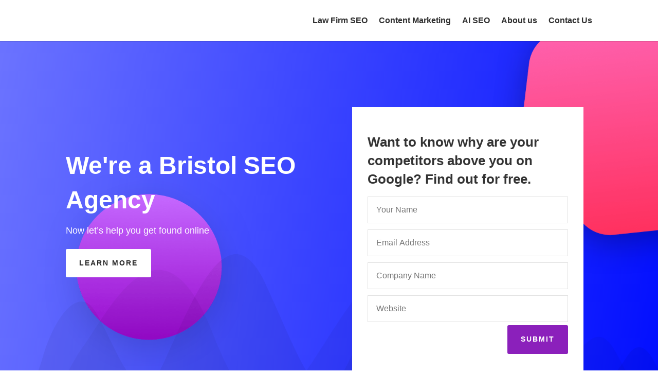

--- FILE ---
content_type: text/css
request_url: https://nextcustomerplease.com/wp-content/litespeed/css/d95337293bc17bda0b4ec85db4123286.css?ver=dad96
body_size: -122
content:
.poundsign span.percent-value:before{content:"£"}